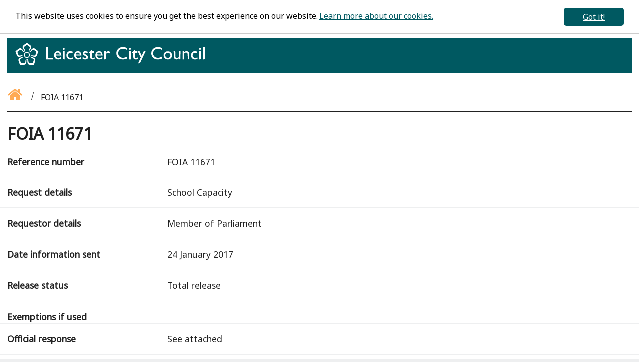

--- FILE ---
content_type: text/html; charset=utf-8
request_url: https://directory.leicester.gov.uk/foia-11671/
body_size: 43789
content:


<!doctype html>
<html lang="en" id="html">
<head id="head">
    <!-- Google Tag Manager -->
    <script>
        (function(w,d,s,l,i){w[l]=w[l]||[];w[l].push({'gtm.start':
        new Date().getTime(),event:'gtm.js'});var f=d.getElementsByTagName(s)[0],
        j=d.createElement(s),dl=l!='dataLayer'?'&l='+l:'';j.async=true;j.src=
        'https://www.googletagmanager.com/gtm.js?id='+i+dl;f.parentNode.insertBefore(j,f);
        })(window, document, 'script', 'dataLayer', 'GTM-5NRGZ9X');
    </script>
    <!-- End Google Tag Manager -->

    <meta charset="utf-8">
    <meta http-equiv="X-UA-Compatible" content="IE=edge,chrome=1">
    <meta name="viewport" content="width=device-width, initial-scale=1.0, shrink-to-fit=no">


    <title>FOIA 11671</title>
    <meta name="description" content="School Capacity">

    <link rel="apple-touch-icon" sizes="180x180" href="/images/apple-touch-icon.png">
    <link rel="icon" type="image/png" sizes="32x32" href="/images/favicon-32x32.png">
    <link rel="icon" type="image/png" sizes="16x16" href="/images/favicon-16x16.png">
    <link rel="manifest" href="/manifest.json" crossorigin="use-credentials">
    <link rel="mask-icon" href="/images/safari-pinned-tab.svg" color="#005961">

    <meta name="msapplication-TileColor" content="#00aba9">
    <meta name="theme-color" content="#005961">

    <!-- Open Graph / Facebook -->
    <meta property="og:title" content="FOIA 11671" />
    <meta property="og:description" content="School Capacity" />
    <meta property="og:type" content="website" />
    <meta property="og:url" content="https://directory.leicester.gov.uk/" />
    <meta property="og:image:secure" content="/images/lcc-masthead-large-trans-meta.png">

    <!-- Twitter -->
    <meta property="twitter:card" content="summary_large_image" />
    <meta property="twitter:url" content="https://directory.leicester.gov.uk/" />
    <meta property="twitter:title" content="FOIA 11671" />
    <meta property="twitter:description" content="School Capacity" />
    <meta property="twitter:image" content="/images/lcc-masthead-large-trans-meta.png">
    <meta property="twitter:image:alt" content="Leicester City Council logo" />

    <link rel="preconnect" href="https://fonts.googleapis.com" />
    <link rel="preconnect" href="https://fonts.gstatic.com/" />
    <link rel="stylesheet" href="https://fonts.googleapis.com/css?family=Noto+Sans&display=swap" />

    <link rel="preload" as="font" type="font/woff2" href="/css/scss/vendors/font-awesome-4.7.0/fonts/fontawesome-webfont.woff2?v=4.7.0" crossorigin />

    <link rel="stylesheet" href="/css/main.css" />
    <link rel="stylesheet" media="print" href="/css/print.css" />
</head>

<body>
    <!-- Google Tag Manager (noscript) -->
    <section aria-label="Google Analytics iFrame">
        <noscript>
            <iframe src="https://www.googletagmanager.com/ns.html?id=GTM-5NRGZ9X"
                    height="0" width="0" style="display:none;visibility:hidden"></iframe>
        </noscript>
    </section>
    <!-- End Google Tag Manager (noscript) -->
    <section aria-label="skip link" class="skip">
        <a href="#content" class="skip__link">Skip to content</a>
    </section>
    <div class="container">
        <div class="row">
            <div class="col-12">
                <nav aria-label="header-navigation" class="header-nav">
    <div class="row no-gutters">
        <div class="col-12 col-md-6 col-lg-4">
            <a class="header-nav__logo-link" href="/" aria-label="Return to homepage">
                <svg class="header-nav__logo-image" xmlns="http://www.w3.org/2000/svg" width="1513pt" height="179pt" viewBox="0 0 1513 179" preserveAspectRatio="xMidYMid meet" aria-label="Leicester City Council" role="img" focusable="false">
                    <title>Return to homepage</title>
                    <g transform="translate(0.000000,179.000000) scale(0.100000,-0.100000)" fill="#fff" stroke="none">
                        <path d="M907 1755 c-9 -13 -63 -54 -120 -91 -164 -108 -197 -146 -197 -232 0
    -70 24 -131 80 -200 79 -99 96 -143 62 -161 -28 -15 -54 8 -118 105 -60 92
    -113 136 -187 156 -64 17 -109 -3 -243 -110 -61 -48 -125 -94 -143 -101 -17
    -8 -30 -16 -28 -20 22 -40 45 -106 72 -202 54 -200 96 -244 230 -243 56 0 86
    6 148 32 93 38 143 42 152 12 12 -39 -14 -54 -171 -99 -126 -37 -204 -131
    -189 -230 4 -24 26 -97 51 -161 24 -65 46 -135 50 -156 l6 -39 191 0 c203 1
    224 5 269 49 52 53 62 90 68 241 5 139 10 165 33 165 37 -1 42 -17 47 -162 6
    -150 15 -183 64 -236 47 -52 67 -56 274 -57 l192 0 6 35 c3 19 26 91 51 160
    59 158 63 226 19 284 -40 53 -101 94 -165 112 -31 8 -72 19 -91 24 -19 6 -46
    18 -59 28 -20 17 -22 22 -11 42 10 19 18 22 50 17 21 -3 68 -17 105 -32 164
    -65 289 -32 335 90 6 17 25 79 41 138 16 60 39 126 50 149 11 22 19 41 17 43
    -2 1 -21 12 -43 23 -23 11 -77 50 -120 87 -112 93 -158 119 -214 119 -83 -1
    -160 -58 -234 -174 -50 -80 -80 -105 -106 -91 -12 7 -21 20 -21 30 0 20 36 77
    81 129 39 44 67 101 80 161 21 101 -18 157 -186 269 -49 33 -103 74 -119 91
    -17 17 -32 31 -35 31 -3 0 -14 -12 -24 -25z m83 -187 c32 -24 77 -55 99 -70
    87 -59 95 -115 32 -229 -44 -81 -50 -118 -27 -174 11 -25 23 -36 50 -44 58
    -16 95 1 169 79 37 38 79 73 92 76 45 11 90 -5 151 -56 32 -27 76 -60 97 -72
    24 -15 36 -28 33 -38 -3 -8 -18 -60 -34 -115 -15 -55 -36 -112 -45 -126 -24
    -36 -67 -52 -119 -45 -24 3 -75 9 -115 12 l-72 7 -37 -37 c-32 -32 -36 -41
    -31 -71 10 -59 41 -90 132 -134 128 -61 140 -102 75 -265 -16 -42 -30 -87 -30
    -99 0 -22 -2 -22 -133 -22 -185 0 -210 19 -227 163 -10 93 -17 109 -62 147
    -26 22 -39 26 -66 21 -67 -10 -99 -60 -112 -176 -16 -140 -39 -156 -223 -153
    l-131 2 -12 48 c-7 26 -22 70 -33 96 -32 74 -36 118 -16 161 15 31 32 43 100
    76 89 43 121 73 131 125 16 86 -68 137 -181 110 -99 -24 -132 -20 -170 18 -21
    21 -39 54 -50 92 -9 33 -26 87 -37 120 -15 42 -17 60 -9 63 6 2 34 23 62 45
    103 84 140 107 176 107 48 0 83 -21 128 -75 48 -59 90 -85 137 -85 50 0 66 8
    83 41 26 50 19 104 -25 184 -67 121 -53 167 74 250 46 30 89 61 96 70 7 8 14
    15 16 15 2 0 31 -19 64 -42z"></path>
                        <path d="M823 1015 c-142 -72 -176 -251 -70 -371 51 -58 105 -84 177 -84 187
    0 302 209 203 369 -64 102 -202 141 -310 86z m185 -56 c144 -70 122 -286 -35
    -330 -74 -20 -161 20 -198 92 -41 79 -2 198 77 238 54 27 100 27 156 0z"></path>
                        <path d="M8441 1414 c-82 -22 -164 -70 -229 -135 -98 -98 -142 -205 -142 -344
    1 -229 149 -421 370 -476 122 -30 342 -9 450 44 l45 22 3 78 3 78 -63 -32
    c-86 -43 -132 -58 -214 -70 -142 -19 -269 21 -356 113 -64 67 -88 134 -88 246
    0 75 4 95 29 149 101 212 364 273 624 142 l57 -29 0 75 0 76 -43 18 c-133 57
    -328 77 -446 45z"></path>
                        <path d="M11233 1415 c-169 -47 -304 -175 -353 -332 -27 -87 -27 -209 0 -295
    74 -240 297 -372 575 -340 96 11 232 49 261 73 10 8 14 35 14 85 l0 74 -62
    -31 c-129 -65 -241 -87 -353 -69 -166 26 -278 133 -305 291 -36 206 95 384
    309 421 93 16 216 -5 324 -55 l78 -36 -3 77 -3 77 -100 34 c-86 30 -116 35
    -215 38 -80 2 -131 -2 -167 -12z"></path>
                        <path d="M2460 935 l0 -485 285 0 285 0 0 65 0 65 -215 0 -215 0 0 420 0 420
    -70 0 -70 0 0 -485z"></path>
                        <path d="M15000 935 l0 -486 63 3 62 3 3 483 2 482 -65 0 -65 0 0 -485z"></path>
                        <path d="M3825 1335 c-30 -30 -32 -64 -4 -99 41 -52 129 -20 129 48 0 34 -41
    76 -75 76 -14 0 -37 -11 -50 -25z"></path>
                        <path d="M9105 1335 c-32 -31 -33 -74 -2 -103 72 -67 172 34 102 103 -13 14
    -36 25 -50 25 -14 0 -37 -11 -50 -25z"></path>
                        <path d="M14707 1340 c-56 -44 -24 -130 47 -130 63 0 98 83 53 127 -24 25 -70
    26 -100 3z"></path>
                        <path d="M5977 1102 c-65 -65 -115 -121 -111 -125 4 -4 31 -7 60 -7 l53 0 3
    -207 c3 -199 4 -209 26 -241 53 -73 179 -99 285 -59 l47 19 0 59 c0 32 -1 59
    -2 59 -2 0 -27 -9 -56 -20 -72 -27 -117 -26 -147 5 -25 24 -25 26 -25 204 l0
    180 98 3 97 3 3 58 3 57 -101 0 -100 0 0 65 c0 36 -3 65 -8 65 -4 0 -60 -53
    -125 -118z"></path>
                        <path d="M9427 1106 c-64 -61 -117 -117 -117 -123 0 -9 18 -13 55 -13 l55 0 0
    -192 c0 -228 9 -259 88 -306 58 -33 150 -37 225 -9 l47 19 0 60 c0 53 -2 59
    -17 53 -102 -43 -153 -46 -188 -10 -25 24 -25 26 -25 204 l0 180 98 3 97 3 3
    58 3 57 -100 0 -100 0 -3 64 -3 63 -118 -111z"></path>
                        <path d="M3291 1087 c-51 -16 -135 -99 -162 -159 -19 -43 -23 -70 -24 -148 0
    -82 4 -103 26 -151 60 -129 146 -183 289 -182 89 0 158 17 218 53 30 19 32 23
    32 81 0 33 -3 59 -7 57 -5 -2 -33 -16 -63 -32 -45 -24 -70 -30 -142 -34 -80
    -4 -91 -2 -132 22 -32 19 -51 40 -70 78 -47 93 -58 88 200 88 l227 0 -7 53
    c-13 103 -37 159 -91 212 -31 32 -65 55 -91 63 -50 14 -156 14 -203 -1z m186
    -117 c33 -20 55 -54 67 -102 l6 -28 -159 0 -160 0 11 33 c17 48 44 82 80 100
    45 23 116 21 155 -3z"></path>
                        <path d="M4284 1088 c-63 -21 -127 -80 -163 -151 -32 -61 -35 -75 -35 -155 0
    -104 14 -157 57 -214 46 -60 101 -95 181 -115 58 -14 81 -15 145 -6 42 7 88
    16 104 22 25 10 27 14 27 71 0 33 -4 60 -9 60 -5 0 -28 -7 -52 -16 -52 -19
    -161 -21 -204 -4 -36 13 -82 55 -100 90 -55 105 -3 261 98 299 49 19 128 13
    185 -14 30 -14 56 -25 58 -25 2 0 4 29 4 66 l0 65 -37 16 c-46 20 -213 27
    -259 11z"></path>
                        <path d="M4880 1079 c-232 -105 -234 -492 -4 -605 97 -48 260 -36 362 26 30
    19 32 23 32 80 l0 60 -62 -31 c-50 -25 -79 -33 -139 -37 -44 -2 -91 0 -111 7
    -50 17 -99 71 -113 128 l-12 48 225 3 225 2 -6 66 c-11 117 -73 215 -162 255
    -57 26 -175 25 -235 -2z m197 -109 c38 -23 60 -55 69 -98 l7 -32 -158 0 -157
    0 6 28 c24 99 148 154 233 102z"></path>
                        <path d="M5485 1081 c-52 -24 -81 -56 -94 -106 -24 -91 32 -167 189 -260 103
    -61 122 -92 77 -131 -44 -38 -107 -33 -201 14 l-76 38 0 -68 0 -69 48 -20 c74
    -33 158 -43 227 -29 46 10 68 21 104 55 46 44 46 44 46 113 0 60 -3 73 -29
    107 -16 21 -63 59 -105 85 -137 87 -151 98 -151 124 0 61 89 73 188 26 35 -17
    66 -30 68 -30 2 0 4 29 4 64 l0 64 -62 21 c-79 27 -178 28 -233 2z"></path>
                        <path d="M6565 1076 c-64 -29 -129 -102 -151 -169 -24 -70 -24 -187 0 -255 26
    -77 84 -145 151 -178 98 -48 261 -36 363 26 30 19 32 23 32 81 0 33 -3 59 -7
    57 -5 -2 -33 -16 -63 -32 -59 -31 -156 -45 -224 -32 -64 12 -125 80 -139 154
    l-6 32 226 0 226 0 -6 59 c-13 125 -78 228 -169 266 -59 24 -172 20 -233 -9z
    m202 -106 c38 -23 60 -55 69 -98 l7 -32 -157 0 c-175 0 -174 0 -135 70 42 74
    146 103 216 60z"></path>
                        <path d="M7365 1088 c-31 -17 -65 -49 -96 -92 l-29 -39 0 66 0 67 -65 0 -65 0
    0 -320 0 -321 63 3 62 3 5 205 c5 194 6 207 29 244 54 86 143 98 222 29 15
    -12 20 -9 48 37 17 28 31 55 31 60 0 6 -21 24 -47 40 -50 32 -119 40 -158 18z"></path>
                        <path d="M13575 1079 c-22 -12 -50 -31 -62 -42 l-23 -20 0 36 0 37 -65 0 -65
    0 0 -320 0 -320 65 0 65 0 0 233 0 233 28 26 c41 38 65 48 122 48 112 0 122
    -24 128 -318 l5 -223 61 3 61 3 -1 235 c0 231 -1 236 -26 292 -37 80 -87 112
    -182 115 -57 3 -79 -1 -111 -18z"></path>
                        <path d="M14225 1085 c-126 -47 -205 -189 -192 -347 11 -132 86 -235 198 -274
    70 -25 194 -25 267 0 l52 18 0 59 c0 32 -4 59 -9 59 -5 0 -28 -7 -52 -16 -54
    -19 -151 -22 -201 -5 -70 23 -128 112 -128 196 0 77 47 158 113 192 46 23 152
    13 211 -20 l46 -26 0 70 0 69 -37 16 c-53 23 -215 28 -268 9z"></path>
                        <path d="M3812 773 l3 -318 63 -3 62 -3 0 321 0 320 -65 0 -65 0 2 -317z"></path>
                        <path d="M9090 770 l0 -320 65 0 65 0 0 320 0 320 -65 0 -65 0 0 -320z"></path>
                        <path d="M9780 1085 c0 -3 55 -114 121 -248 l122 -243 -103 -219 c-56 -121
    -104 -226 -107 -233 -4 -10 11 -12 67 -10 l73 3 211 450 c116 248 217 462 223
    478 l13 27 -73 0 -72 0 -80 -177 -80 -176 -85 176 -85 177 -72 0 c-40 0 -73
    -2 -73 -5z"></path>
                        <path d="M12064 1076 c-172 -56 -263 -240 -207 -417 24 -75 116 -168 193 -195
    85 -29 199 -25 275 10 73 33 128 84 163 151 23 43 26 62 26 140 0 75 -4 98
    -24 140 -31 64 -92 124 -155 155 -61 29 -205 38 -271 16z m221 -129 c159 -87
    124 -338 -52 -375 -105 -23 -195 16 -238 102 -60 120 3 266 127 297 47 11 117
    1 163 -24z"></path>
                        <path d="M12652 848 c3 -232 4 -245 27 -291 26 -53 71 -88 139 -108 59 -17
    138 2 197 47 l45 34 0 -41 0 -40 63 3 62 3 3 318 2 317 -65 0 -65 0 0 -228 0
    -228 -27 -27 c-76 -72 -192 -74 -231 -3 -14 26 -17 67 -20 259 l-4 227 -65 0
    -65 0 4 -242z"></path>
                        <path d="M14690 770 l0 -321 63 3 62 3 3 318 2 317 -65 0 -65 0 0 -320z"></path>

                    </g>
                </svg>

            </a>
        </div>
    </div>
</nav>
                <main>
                    

<nav aria-label="breadcrumb" class="breadcrumb">
    <a href="/" class="breadcrumb__home" aria-label="Go back to the homepage">
        <span class="breadcrumb__home-icon fa fa-home">
        </span>
    </a>
    <span class="breadcrumb__item breadcrumb__item--current">FOIA 11671</span>
    <div class="breadcrumb__divider"></div>
</nav>
<h1 id="content">FOIA 11671</h1>

<div class="content">

    <div class="row foi-entry__divider">
        <div class="col-12 col-md-3">
            <h2 class="foi-entry__label">Reference number</h2>
        </div>
        <div class="col-12 col-md-9">
            <p>FOIA 11671</p>
        </div>
    </div>

    <div class="row foi-entry__divider">
        <div class="col-12 col-md-3">
            <h2 class="foi-entry__label">Request details</h2>
        </div>
        <div class="col-12 col-md-9">
            <p><p>School Capacity</p></p>
        </div>
    </div>

    <div class="row foi-entry__divider">
        <div class="col-12 col-md-3">
            <h2 class="foi-entry__label">Requestor details</h2>
        </div>
        <div class="col-12 col-md-9">
            <p>Member of Parliament</p>
        </div>
    </div>

    <div class="row foi-entry__divider">
        <div class="col-12 col-md-3">
            <h2 class="foi-entry__label">Date information sent</h2>
        </div>
        <div class="col-12 col-md-9">
            <p>24 January 2017</p>
        </div>
    </div>

    <div class="row foi-entry__divider">
        <div class="col-12 col-md-3">
            <h2 class="foi-entry__label">Release status</h2>
        </div>
        <div class="col-12 col-md-9">
            <p class="sentence-casing">Total Release</p>
        </div>
    </div>

    <div class="row foi-entry__divider">
        <div class="col-12 col-md-3">
            <h2 class="foi-entry__label">Exemptions if used</h2>
        </div>
        <div class="col-12 col-md-9">
            <p></p>
        </div>
    </div>

    <div class="row foi-entry__divider">
        <div class="col-12 col-md-3">
            <h2 class="foi-entry__label">Official response</h2>
        </div>
        <div class="col-12 col-md-9">
            <p><p>See attached</p></p>
        </div>
    </div>

    <div class="row foi-entry__divider">
        <div class="col-12 col-md-3">
            <h2 class="foi-entry__label">Attachments</h2>
        </div>
        <div class="col-12 col-md-9">
            <p>
<a href="/media/22816/foia-11671.doc" class="attachments-link">FOIA 11671 (.doc)</a>
            </p>
        </div>
    </div>
</div>

                </main>
                <footer class="footer">
    <div class="row">
        <div class="col-12">
            <div class="footer__border-top"></div>
        </div>
    </div>

    <div class="row">
        <div class="col-12">
            <div class="footer__items-container">
                <div class="footer__social-item">
                    <a class="footer__social-link" aria-label="Like us on Facebook" href="https://www.facebook.com/leicestercitycouncil/">
                        <svg class="footer__social-icon footer__social-icon--facebook" role="img" aria-label="Facebook" focusable="false">
                            <title>Like us on Facebook</title>
                            <use xlink:href="#icon-facebook2"></use>
                            <symbol id="icon-facebook2" viewBox="-6 -6 43 43">
                                <path d="M19 6h5v-6h-5c-3.86 0-7 3.14-7 7v3h-4v6h4v16h6v-16h5l1-6h-6v-3c0-0.542 0.458-1 1-1z"></path>
                            </symbol>
                        </svg>
                    </a>
                </div>

                <div class="footer__social-item">
                    <a class="footer__social-link" aria-label="Follow us on Twitter" href="https://twitter.com/Leicester_News">
                        <svg class="footer__social-icon" xmlns="http://www.w3.org/2000/svg" width="64" height="64" viewBox="0 0 64 64" role="img" aria-label="Twitter" focusable="false">
                            <title>Follow us on Twitter</title>
                            <image width="64" height="64" xlink:href="[data-uri]" />
                        </svg>
                    </a>
                </div>

                <div class="footer__social-item">
                    <a class="footer__social-link" aria-label="Subscribe to us on Youtube" href="https://www.youtube.com/user/leicestercouncilnews">
                        <svg class="footer__social-icon" xmlns="http://www.w3.org/2000/svg" width="64" height="64" viewBox="0 0 64 64" role="img" aria-label="YouTube" focusable="false">
                            <title>Subscribe to us on YouTube</title>
                            <image width="64" height="64" xlink:href="[data-uri]"></image>
                        </svg>
                    </a>
                </div>

                <div class="footer__social-item">
                    <a class="footer__social-link" aria-label="Follow us on Instagram" href="https://www.instagram.com/leicestercitycouncil/">
                        <svg class="footer__social-icon" xmlns="http://www.w3.org/2000/svg" xmlns:xlink="http://www.w3.org/1999/xlink" width="68" height="68" viewBox="0 0 68 68" role="img" aria-label="Instagram" focusable="false">
                            <title>Follow us on Instagram</title>
                            <image id="Gradient" width="68" height="68" xlink:href="[data-uri]"></image>
                        </svg>
                    </a>
                </div>

                <div class="footer__social-item">
                    <a class="footer__social-link" aria-label="Connect with us on LinkedIn" href="https://www.linkedin.com/company/leicester-city-council/">
                        <svg class="footer__social-icon" xmlns="http://www.w3.org/2000/svg" width="100" height="85" viewBox="0 0 100 85" role="img" aria-label="LinkedIn" focusable="false">
                            <title>Connect with us on LinkedIn</title>
                            <image width="100" height="85" xlink:href="[data-uri]"></image>
                        </svg>
                    </a>
                </div>

                <div class="footer__social-item">
                    <a class="footer__social-link" aria-label="Find out about our city on Visit Leicester" href="https://www.visitleicester.info/">
                        <svg class="footer__social-icon footer__social-icon--big" xmlns="http://www.w3.org/2000/svg" xmlns:xlink="http://www.w3.org/1999/xlink" width="394" height="54" viewBox="0 0 394 54" role="img" aria-label="Visit Leicester" focusable="false">
                            <title>Find out about our city on Visit Leicester</title>
                            <image width="394" height="54" xlink:href="[data-uri]"></image>
                        </svg>
                    </a>
                </div>

                <div class="footer__social-item">
                    <a class="footer__social-link" aria-label="Keep up to date with the City Mayor" href="https://www.leicester.gov.uk/your-council/city-mayor-peter-soulsby/">
                        <svg class="footer__social-icon footer__social-icon--big" xmlns="http://www.w3.org/2000/svg" width="3543pt" height="773pt" viewBox="0 0 3543 773" preserveAspectRatio="xMidYMid meet" role="img" aria-label="City Mayor" focusable="false">
                            <title>Keep up to date with the City Mayor</title>

                            <g transform="translate(0.000000,773.000000) scale(0.100000,-0.100000)" fill="#000000" stroke="none">
                                <path d="M3746 7681 c-42 -60 -181 -191 -286 -268 -53 -39 -172 -119 -265
                -178 -294 -186 -368 -236 -452 -301 -248 -193 -351 -361 -361 -586 -14 -320
                102 -601 379 -923 57 -66 125 -149 152 -184 53 -71 131 -218 140 -269 14 -69
                -44 -151 -121 -172 -62 -16 -107 3 -185 79 -90 86 -136 149 -240 323 -229 386
                -434 571 -747 673 -154 51 -320 37 -485 -39 -143 -66 -270 -160 -661 -489
                -217 -183 -378 -289 -533 -352 l-79 -31 29 -39 c45 -60 124 -229 164 -350 20
                -60 70 -243 112 -405 89 -353 136 -499 203 -628 109 -212 228 -310 450 -372
                109 -31 225 -43 344 -37 204 10 333 48 666 192 114 49 248 84 345 91 69 5 84
                3 112 -15 66 -42 93 -152 54 -218 -40 -65 -220 -146 -445 -199 -314 -74 -487
                -142 -646 -255 -153 -107 -303 -291 -351 -429 -31 -90 -38 -265 -15 -381 24
                -123 78 -289 163 -504 192 -487 239 -640 250 -817 l6 -98 26 7 c14 3 37 10 49
                15 98 36 427 49 693 28 746 -59 985 -8 1178 251 194 259 257 546 216 984 -20
                213 -16 334 14 460 21 88 48 120 109 131 73 14 134 -8 176 -64 49 -64 68 -274
                46 -500 -43 -433 11 -712 190 -977 97 -143 225 -232 400 -275 125 -32 389 -37
                685 -15 418 31 672 23 838 -28 l47 -15 0 38 c0 104 42 305 98 470 16 47 73
                194 126 327 165 415 206 565 206 759 0 211 -68 353 -252 530 -99 95 -194 160
                -320 218 -137 64 -224 90 -518 157 -153 34 -364 140 -389 195 -36 79 19 188
                108 214 65 18 261 -26 423 -96 346 -150 491 -188 713 -187 139 1 240 17 360
                59 103 36 168 80 250 166 58 62 85 102 129 190 72 146 110 265 201 628 100
                401 172 600 266 737 33 48 36 63 12 63 -33 0 -222 99 -325 169 -57 38 -204
                155 -328 258 -289 242 -376 309 -480 371 -266 159 -467 172 -736 48 -230 -107
                -423 -301 -599 -601 -119 -204 -201 -310 -298 -387 -76 -60 -147 -51 -216 27
                -27 31 -31 43 -31 91 0 45 8 70 45 143 50 101 97 166 244 336 279 323 393 602
                379 924 -6 130 -34 217 -104 322 -102 155 -240 266 -639 519 -304 193 -438
                294 -554 416 -50 53 -91 100 -91 105 0 20 -19 7 -44 -30z m79 -662 c68 -87
                144 -142 488 -360 287 -181 399 -312 428 -500 10 -62 9 -87 -4 -154 -18 -89
                -84 -229 -168 -360 -147 -229 -196 -387 -170 -555 15 -95 75 -224 125 -267
                162 -143 444 -115 644 63 35 31 109 111 164 178 199 239 302 314 458 337 61 8
                89 8 149 -5 156 -33 256 -97 546 -347 186 -160 333 -258 424 -282 l24 -6 -22
                -33 c-70 -106 -118 -242 -181 -513 -74 -314 -132 -453 -234 -562 -105 -113
                -252 -164 -414 -144 -43 6 -157 29 -253 52 -194 47 -342 60 -440 40 -152 -32
                -320 -161 -353 -271 -46 -153 11 -337 144 -470 85 -84 141 -116 377 -217 216
                -92 281 -130 349 -206 92 -102 129 -212 121 -356 -7 -126 -32 -215 -129 -456
                -125 -310 -168 -455 -168 -562 0 -29 -3 -34 -17 -28 -44 17 -177 34 -271 35
                -56 0 -191 -7 -300 -16 -397 -33 -579 2 -713 136 -78 78 -128 183 -148 311 -5
                35 -15 134 -21 219 -6 85 -20 195 -31 244 -40 188 -139 322 -297 405 -81 42
                -87 43 -161 40 -106 -5 -190 -48 -288 -145 -115 -116 -162 -236 -183 -469 -24
                -264 -31 -325 -50 -389 -52 -184 -192 -311 -388 -351 -95 -19 -269 -19 -502 1
                -202 17 -366 14 -465 -11 -33 -8 -63 -14 -67 -15 -5 0 -8 18 -8 40 0 104 -42
                246 -161 540 -115 287 -132 350 -132 490 -1 129 12 178 68 266 70 110 162 176
                351 254 192 79 267 114 331 158 73 50 150 131 190 202 37 64 73 191 73 252 -1
                96 -78 219 -180 287 -159 107 -313 124 -565 65 -226 -54 -332 -74 -386 -74
                -239 0 -401 130 -505 407 -14 37 -50 167 -79 288 -74 300 -120 433 -186 527
                -11 14 -19 28 -19 31 0 2 27 14 60 26 83 31 210 118 374 258 343 293 468 363
                649 363 172 0 303 -84 497 -320 174 -211 286 -297 440 -336 89 -23 236 -15
                308 16 140 60 238 266 217 458 -13 123 -57 228 -171 413 -146 237 -178 318
                -178 454 1 212 104 354 396 541 59 38 165 106 236 152 152 98 244 172 291 236
                19 25 37 46 40 46 3 -1 24 -23 46 -51z"></path>
                                <path d="M3603 4695 c-100 -18 -164 -40 -267 -93 -255 -130 -429 -349 -504
                -632 -21 -81 -25 -117 -25 -240 0 -123 4 -159 25 -240 49 -185 131 -326 267
                -460 176 -175 386 -266 636 -277 272 -12 514 80 713 271 93 90 154 176 212
                299 62 132 84 236 85 402 0 203 -34 330 -136 513 -60 105 -214 261 -328 330
                -198 121 -451 168 -678 127z m351 -255 c128 -33 228 -91 332 -195 78 -77 98
                -105 138 -186 106 -219 105 -457 -5 -672 -33 -64 -63 -102 -133 -172 -150
                -149 -306 -215 -511 -215 -202 0 -363 67 -505 210 -97 98 -139 164 -183 287
                -30 83 -32 96 -32 233 1 132 3 152 28 225 85 244 272 420 517 486 92 25 254
                25 354 -1z"></path>
                                <path d="M10421 5650 c-323 -27 -588 -99 -855 -231 -221 -110 -394 -236 -587
                -429 -340 -338 -532 -728 -595 -1201 -20 -158 -15 -517 10 -654 42 -231 101
                -406 203 -607 337 -665 922 -1062 1693 -1149 141 -16 523 -16 685 0 394 38
                771 143 1086 301 l79 40 0 331 0 331 -27 -18 c-132 -86 -336 -190 -512 -261
                -323 -129 -600 -183 -945 -183 -400 1 -689 77 -966 258 -337 218 -565 534
                -655 904 -71 294 -57 663 36 941 147 442 536 822 994 972 569 187 1269 86
                1944 -279 47 -25 86 -46 88 -46 2 0 3 144 3 320 l0 320 -57 26 c-204 90 -592
                211 -823 258 -263 52 -577 74 -799 56z"></path>
                                <path d="M20670 3505 l0 -2095 300 0 300 0 2 1627 3 1627 280 -348 c154 -192
                360 -448 458 -570 98 -121 264 -328 369 -459 l191 -238 56 3 55 3 96 120 c79
                98 697 874 758 952 9 11 109 137 222 278 l205 257 3 -1626 2 -1626 305 0 305
                0 0 2095 0 2095 -284 0 -285 0 -58 -72 c-32 -40 -178 -221 -324 -403 -146
                -181 -353 -438 -459 -570 -106 -132 -269 -336 -363 -452 -94 -117 -174 -213
                -177 -213 -6 0 -224 263 -315 381 -16 21 -77 96 -134 166 -58 71 -170 209
                -250 308 -80 99 -153 189 -162 200 -10 11 -133 163 -274 338 l-256 317 -285 0
                -284 0 0 -2095z"></path>
                                <path d="M12930 5317 c-61 -23 -125 -73 -163 -129 -88 -130 -72 -288 40 -403
                69 -69 121 -90 228 -90 74 0 98 4 133 23 67 36 119 88 152 154 25 51 30 73 30
                133 0 93 -21 153 -77 215 -66 73 -129 103 -228 107 -50 2 -93 -2 -115 -10z"></path>
                                <path d="M14450 4527 c-759 -749 -810 -801 -810 -824 l0 -23 240 0 c186 0 240
                -3 240 -12 -1 -7 1 -353 4 -768 5 -895 9 -935 97 -1120 33 -70 55 -99 123
                -165 182 -177 373 -248 661 -248 171 0 292 18 428 64 104 34 238 95 248 111 9
                14 12 508 4 508 -3 0 -23 -11 -46 -25 -58 -38 -210 -102 -308 -132 -76 -24
                -103 -27 -241 -27 -139 -1 -160 1 -202 21 -66 30 -133 96 -164 161 -51 108
                -53 148 -54 920 l0 712 438 0 437 0 -2 243 -1 242 -436 3 -436 2 -2 285 -3
                285 -215 -213z"></path>
                                <path d="M25986 4218 c-275 -26 -511 -128 -686 -297 l-70 -68 0 -297 c0 -163
                1 -296 3 -296 1 0 42 39 92 86 266 254 503 365 780 367 177 1 291 -39 378
                -132 89 -95 120 -204 115 -400 l-3 -114 -170 -58 c-597 -201 -727 -253 -863
                -343 -188 -125 -318 -295 -363 -476 -17 -69 -17 -247 0 -320 42 -176 181 -352
                341 -428 146 -70 294 -87 490 -58 161 25 321 89 478 193 46 30 85 53 86 52 2
                -2 16 -32 31 -67 60 -135 181 -196 390 -196 148 0 252 35 453 156 l82 49 0
                165 c0 90 -2 164 -5 164 -2 0 -36 -21 -76 -46 -150 -97 -260 -119 -303 -61
                -21 28 -21 36 -27 865 -7 885 -8 903 -55 1022 -46 115 -127 233 -209 304 -165
                142 -352 214 -611 236 -133 11 -140 11 -278 -2z m612 -1860 l-3 -413 -70 -53
                c-80 -61 -186 -113 -265 -133 -30 -7 -95 -13 -145 -12 -149 1 -254 54 -326
                166 -47 73 -63 141 -57 249 3 69 10 97 33 143 42 82 139 168 266 235 94 49
                526 227 557 229 10 1 12 -84 10 -411z"></path>
                                <path d="M34720 4220 c-230 -29 -454 -216 -686 -570 l-69 -105 -3 313 -2 312
                -275 0 -275 0 0 -1380 0 -1380 275 0 274 0 3 802 4 803 26 95 c32 117 63 189
                123 281 126 194 280 297 461 307 174 9 297 -41 492 -201 40 -32 75 -58 77 -55
                4 4 285 470 285 473 0 5 -149 124 -190 152 -124 83 -251 135 -374 152 -43 6
                -80 10 -84 10 -4 -1 -32 -5 -62 -9z"></path>
                                <path d="M31310 4169 c-274 -28 -537 -126 -739 -276 -164 -123 -335 -322 -421
                -492 -41 -83 -87 -219 -112 -334 -30 -139 -32 -457 -4 -587 60 -282 172 -492
                367 -690 304 -310 723 -457 1193 -421 481 37 849 231 1112 586 107 145 188
                332 225 520 22 110 19 477 -5 585 -59 271 -168 479 -355 674 -199 207 -441
                343 -721 406 -167 37 -356 47 -540 29z m265 -489 c396 -45 696 -295 796 -665
                32 -118 32 -364 0 -484 -73 -275 -260 -489 -513 -590 -225 -90 -528 -89 -758
                1 -90 36 -189 99 -263 168 -123 115 -199 241 -244 408 -24 87 -27 113 -26 257
                0 139 4 173 26 257 89 336 361 588 687 637 154 23 179 24 295 11z"></path>
                                <path d="M12760 2790 l0 -1380 270 0 270 0 0 1380 0 1380 -270 0 -270 0 0
                -1380z"></path>
                                <path d="M15820 4167 c0 -4 219 -452 537 -1097 112 -228 276 -561 364 -740
                l160 -326 -44 -94 c-53 -113 -459 -979 -563 -1202 -41 -87 -108 -231 -150
                -320 -42 -90 -98 -210 -125 -267 -27 -57 -49 -108 -49 -112 0 -5 136 -9 303
                -9 l302 1 82 177 c45 97 130 278 189 402 58 124 128 272 154 330 26 58 72 157
                103 220 30 63 157 333 282 600 125 267 295 629 377 805 83 176 276 588 430
                915 155 327 293 623 309 658 l28 62 -307 0 -307 0 -37 -83 c-41 -91 -102 -225
                -265 -582 -295 -644 -395 -861 -403 -875 -7 -11 -22 14 -61 95 -28 61 -83 175
                -121 255 -39 80 -105 219 -148 310 -43 91 -155 325 -249 520 l-170 355 -311 3
                c-170 1 -310 1 -310 -1z"></path>
                                <path d="M27400 4167 c0 -3 86 -179 191 -393 105 -214 240 -488 299 -609 59
                -121 212 -431 339 -690 l232 -469 -35 -76 c-39 -84 -245 -524 -313 -670 -25
                -52 -73 -156 -108 -230 -356 -758 -475 -1015 -475 -1022 0 -4 136 -8 303 -8
                l302 0 22 48 c28 63 159 343 215 462 41 85 198 421 535 1140 192 409 589 1254
                963 2050 38 80 96 204 130 275 34 72 68 145 76 163 l14 32 -307 0 -308 0 -32
                -73 c-17 -39 -111 -245 -208 -457 -97 -212 -237 -516 -310 -676 -73 -160 -140
                -304 -148 -320 l-15 -29 -40 85 c-22 47 -97 204 -167 350 -178 371 -306 639
                -428 895 l-105 220 -311 3 c-171 1 -311 1 -311 -1z"></path>
                            </g>
                        </svg>
                    </a>
                </div>
            </div>
        </div>
    </div>


    <div class="row">
        <div class="col-12">
            <div class="footer__found-a-problem">
                <a class="footer__found-a-problem-link" href="https://my.leicester.gov.uk/service/3rd_Party_Feedback?Site=FOI%20Directory">Found a problem with this page?</a>
            </div>
        </div>
    </div>

    <div class="row">
        <div class="col-12">
            <div class="footer__items-container footer__items-container--grey-bg">
                <div class="footer__bottom-links-item">
                    <a class="footer__bottom-links-link" href="https://www.leicester.gov.uk/contact-us/">Contact us</a>
                </div>
                <div class="footer__bottom-links-item">
                    <a class="footer__bottom-links-link" href="/accessibility/">Accessibility</a>
                </div>
                <div class="footer__bottom-links-item">
                    <a class="footer__bottom-links-link" href="https://www.leicester.gov.uk/your-council/about-us/">About us</a>
                </div>
                <div class="footer__bottom-links-item">
                    <a class="footer__bottom-links-link" href="/cookies/">Cookies</a>
                </div>
                <div class="footer__bottom-links-item">
                    <a class="footer__bottom-links-link" href="https://www.leicester.gov.uk/your-council/how-we-work/our-website/privacy/">Privacy / Disclaimer</a>
                </div>
            </div>
        </div>
    </div>

</footer>
            </div>
        </div>
    </div>

    <script>
        var scripts = ['/scripts/cookieconsent.min.js'];
        scripts.forEach(function (scriptUrl) {
            var s = document.createElement('script');
            s.src = scriptUrl;
            s.async = false; // to preserve execution order
            document.head.appendChild(s);
        });
    </script>

</body>
</html>